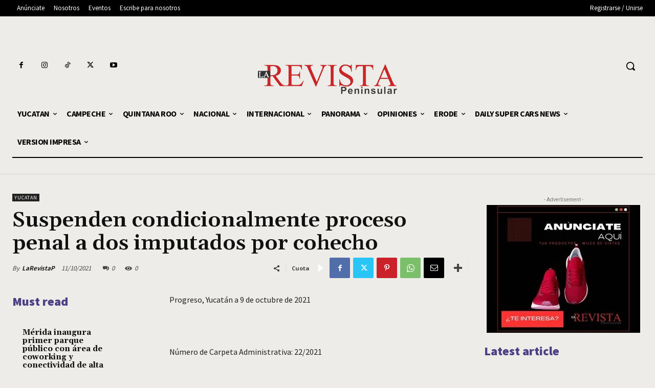

--- FILE ---
content_type: text/html; charset=utf-8
request_url: https://www.google.com/recaptcha/api2/aframe
body_size: 267
content:
<!DOCTYPE HTML><html><head><meta http-equiv="content-type" content="text/html; charset=UTF-8"></head><body><script nonce="btf5NMpTRONRSJJfEGqeYw">/** Anti-fraud and anti-abuse applications only. See google.com/recaptcha */ try{var clients={'sodar':'https://pagead2.googlesyndication.com/pagead/sodar?'};window.addEventListener("message",function(a){try{if(a.source===window.parent){var b=JSON.parse(a.data);var c=clients[b['id']];if(c){var d=document.createElement('img');d.src=c+b['params']+'&rc='+(localStorage.getItem("rc::a")?sessionStorage.getItem("rc::b"):"");window.document.body.appendChild(d);sessionStorage.setItem("rc::e",parseInt(sessionStorage.getItem("rc::e")||0)+1);localStorage.setItem("rc::h",'1769446206282');}}}catch(b){}});window.parent.postMessage("_grecaptcha_ready", "*");}catch(b){}</script></body></html>